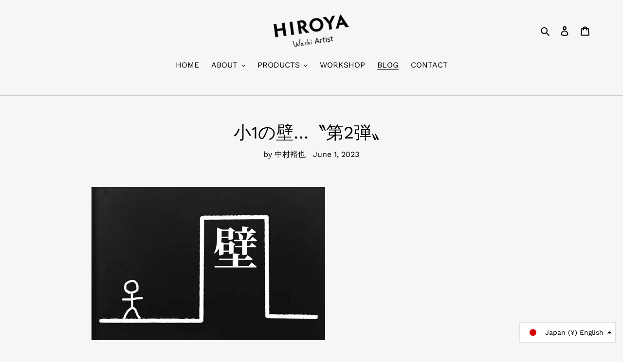

--- FILE ---
content_type: text/javascript
request_url: https://hiroya-kyoto.jp/cdn/shop/t/1/assets/tms-selector.js?v=160213874268896591871678770126
body_size: -45
content:
var hextom_tms={selectorInsertType:"float",regionType:"region_name_currency_symbol",floatingPosition:"bottom_right",floatingPaddingHorizontal:15,floatingPaddingVertical:15,availableLocalesById:{},availableLocales:[],primaryLocaleById:{},merchantSelectedLocale:"shop_base",hasFlag:"yes",selectorFlagMap:{en:"en-US",ja:"ja"},displayType:"language_name",fontColor:"#000000",backgroundColor:"#FFFFFF",backgroundOpacity:"1.0",buttonFontColor:"None",buttonBackgroundColor:"None",selectorType:"market",selectorStyle:"dropdown",hasFlagRegion:"yes",defaultRegion:"JP",primaryRegionById:{},availableRegionsByCode:{},availableRegions:[],primaryDomain:"",popupEnable:!1,popupTextColor:"#000000",popupBgColor:"#FFFFFF",popupBtnTextColor:"#FFFFFF",popupBtnBgColor:"#000000",regions:[{name:"Japan",code:"JP",currency:{code:"JPY",symbol:"\xA5"},languages:{\u65E5\u672C\u8A9E:{name:"\u65E5\u672C\u8A9E (Japanese)",native_name:"\u65E5\u672C\u8A9E",code:"ja",default:!0},English:{name:"English",native_name:"English",code:"en",default:!1}},primary:!0},{name:"Australia",code:"AU",currency:{code:"AUD",symbol:"$"},languages:{\u65E5\u672C\u8A9E:{name:"\u65E5\u672C\u8A9E (Japanese)",native_name:"\u65E5\u672C\u8A9E",code:"ja",default:!0},English:{name:"English",native_name:"English",code:"en",default:!1}},primary:!1},{name:"Canada",code:"CA",currency:{code:"CAD",symbol:"$"},languages:{\u65E5\u672C\u8A9E:{name:"\u65E5\u672C\u8A9E (Japanese)",native_name:"\u65E5\u672C\u8A9E",code:"ja",default:!0},English:{name:"English",native_name:"English",code:"en",default:!1}},primary:!1},{name:"Switzerland",code:"CH",currency:{code:"CHF",symbol:"SFr"},languages:{\u65E5\u672C\u8A9E:{name:"\u65E5\u672C\u8A9E (Japanese)",native_name:"\u65E5\u672C\u8A9E",code:"ja",default:!0},English:{name:"English",native_name:"English",code:"en",default:!1}},primary:!1},{name:"Czechia",code:"CZ",currency:{code:"CZK",symbol:"K\u010D"},languages:{\u65E5\u672C\u8A9E:{name:"\u65E5\u672C\u8A9E (Japanese)",native_name:"\u65E5\u672C\u8A9E",code:"ja",default:!0},English:{name:"English",native_name:"English",code:"en",default:!1}},primary:!1},{name:"Denmark",code:"DK",currency:{code:"DKK",symbol:"kr"},languages:{\u65E5\u672C\u8A9E:{name:"\u65E5\u672C\u8A9E (Japanese)",native_name:"\u65E5\u672C\u8A9E",code:"ja",default:!0},English:{name:"English",native_name:"English",code:"en",default:!1}},primary:!1},{name:"Austria",code:"AT",currency:{code:"EUR",symbol:"\u20AC"},languages:{\u65E5\u672C\u8A9E:{name:"\u65E5\u672C\u8A9E (Japanese)",native_name:"\u65E5\u672C\u8A9E",code:"ja",default:!0},English:{name:"English",native_name:"English",code:"en",default:!1}},primary:!1},{name:"Belgium",code:"BE",currency:{code:"EUR",symbol:"\u20AC"},languages:{\u65E5\u672C\u8A9E:{name:"\u65E5\u672C\u8A9E (Japanese)",native_name:"\u65E5\u672C\u8A9E",code:"ja",default:!0},English:{name:"English",native_name:"English",code:"en",default:!1}},primary:!1},{name:"Finland",code:"FI",currency:{code:"EUR",symbol:"\u20AC"},languages:{\u65E5\u672C\u8A9E:{name:"\u65E5\u672C\u8A9E (Japanese)",native_name:"\u65E5\u672C\u8A9E",code:"ja",default:!0},English:{name:"English",native_name:"English",code:"en",default:!1}},primary:!1},{name:"France",code:"FR",currency:{code:"EUR",symbol:"\u20AC"},languages:{\u65E5\u672C\u8A9E:{name:"\u65E5\u672C\u8A9E (Japanese)",native_name:"\u65E5\u672C\u8A9E",code:"ja",default:!0},English:{name:"English",native_name:"English",code:"en",default:!1}},primary:!1},{name:"Germany",code:"DE",currency:{code:"EUR",symbol:"\u20AC"},languages:{\u65E5\u672C\u8A9E:{name:"\u65E5\u672C\u8A9E (Japanese)",native_name:"\u65E5\u672C\u8A9E",code:"ja",default:!0},English:{name:"English",native_name:"English",code:"en",default:!1}},primary:!1},{name:"Greece",code:"GR",currency:{code:"EUR",symbol:"\u20AC"},languages:{\u65E5\u672C\u8A9E:{name:"\u65E5\u672C\u8A9E (Japanese)",native_name:"\u65E5\u672C\u8A9E",code:"ja",default:!0},English:{name:"English",native_name:"English",code:"en",default:!1}},primary:!1},{name:"Ireland",code:"IE",currency:{code:"EUR",symbol:"\u20AC"},languages:{\u65E5\u672C\u8A9E:{name:"\u65E5\u672C\u8A9E (Japanese)",native_name:"\u65E5\u672C\u8A9E",code:"ja",default:!0},English:{name:"English",native_name:"English",code:"en",default:!1}},primary:!1},{name:"Italy",code:"IT",currency:{code:"EUR",symbol:"\u20AC"},languages:{\u65E5\u672C\u8A9E:{name:"\u65E5\u672C\u8A9E (Japanese)",native_name:"\u65E5\u672C\u8A9E",code:"ja",default:!0},English:{name:"English",native_name:"English",code:"en",default:!1}},primary:!1},{name:"Luxembourg",code:"LU",currency:{code:"EUR",symbol:"\u20AC"},languages:{\u65E5\u672C\u8A9E:{name:"\u65E5\u672C\u8A9E (Japanese)",native_name:"\u65E5\u672C\u8A9E",code:"ja",default:!0},English:{name:"English",native_name:"English",code:"en",default:!1}},primary:!1},{name:"Netherlands",code:"NL",currency:{code:"EUR",symbol:"\u20AC"},languages:{\u65E5\u672C\u8A9E:{name:"\u65E5\u672C\u8A9E (Japanese)",native_name:"\u65E5\u672C\u8A9E",code:"ja",default:!0},English:{name:"English",native_name:"English",code:"en",default:!1}},primary:!1},{name:"Portugal",code:"PT",currency:{code:"EUR",symbol:"\u20AC"},languages:{\u65E5\u672C\u8A9E:{name:"\u65E5\u672C\u8A9E (Japanese)",native_name:"\u65E5\u672C\u8A9E",code:"ja",default:!0},English:{name:"English",native_name:"English",code:"en",default:!1}},primary:!1},{name:"Spain",code:"ES",currency:{code:"EUR",symbol:"\u20AC"},languages:{\u65E5\u672C\u8A9E:{name:"\u65E5\u672C\u8A9E (Japanese)",native_name:"\u65E5\u672C\u8A9E",code:"ja",default:!0},English:{name:"English",native_name:"English",code:"en",default:!1}},primary:!1},{name:"United Kingdom",code:"GB",currency:{code:"GBP",symbol:"\xA3"},languages:{\u65E5\u672C\u8A9E:{name:"\u65E5\u672C\u8A9E (Japanese)",native_name:"\u65E5\u672C\u8A9E",code:"ja",default:!0},English:{name:"English",native_name:"English",code:"en",default:!1}},primary:!1},{name:"Norway",code:"NO",currency:{code:"NOK",symbol:"kr"},languages:{\u65E5\u672C\u8A9E:{name:"\u65E5\u672C\u8A9E (Japanese)",native_name:"\u65E5\u672C\u8A9E",code:"ja",default:!0},English:{name:"English",native_name:"English",code:"en",default:!1}},primary:!1},{name:"New Zealand",code:"NZ",currency:{code:"NZD",symbol:"$"},languages:{\u65E5\u672C\u8A9E:{name:"\u65E5\u672C\u8A9E (Japanese)",native_name:"\u65E5\u672C\u8A9E",code:"ja",default:!0},English:{name:"English",native_name:"English",code:"en",default:!1}},primary:!1},{name:"Sweden",code:"SE",currency:{code:"SEK",symbol:"kr"},languages:{\u65E5\u672C\u8A9E:{name:"\u65E5\u672C\u8A9E (Japanese)",native_name:"\u65E5\u672C\u8A9E",code:"ja",default:!0},English:{name:"English",native_name:"English",code:"en",default:!1}},primary:!1},{name:"United States",code:"US",currency:{code:"USD",symbol:"$"},languages:{\u65E5\u672C\u8A9E:{name:"\u65E5\u672C\u8A9E (Japanese)",native_name:"\u65E5\u672C\u8A9E",code:"ja",default:!0},English:{name:"English",native_name:"English",code:"en",default:!1}},primary:!1}]};
//# sourceMappingURL=/cdn/shop/t/1/assets/tms-selector.js.map?v=160213874268896591871678770126
